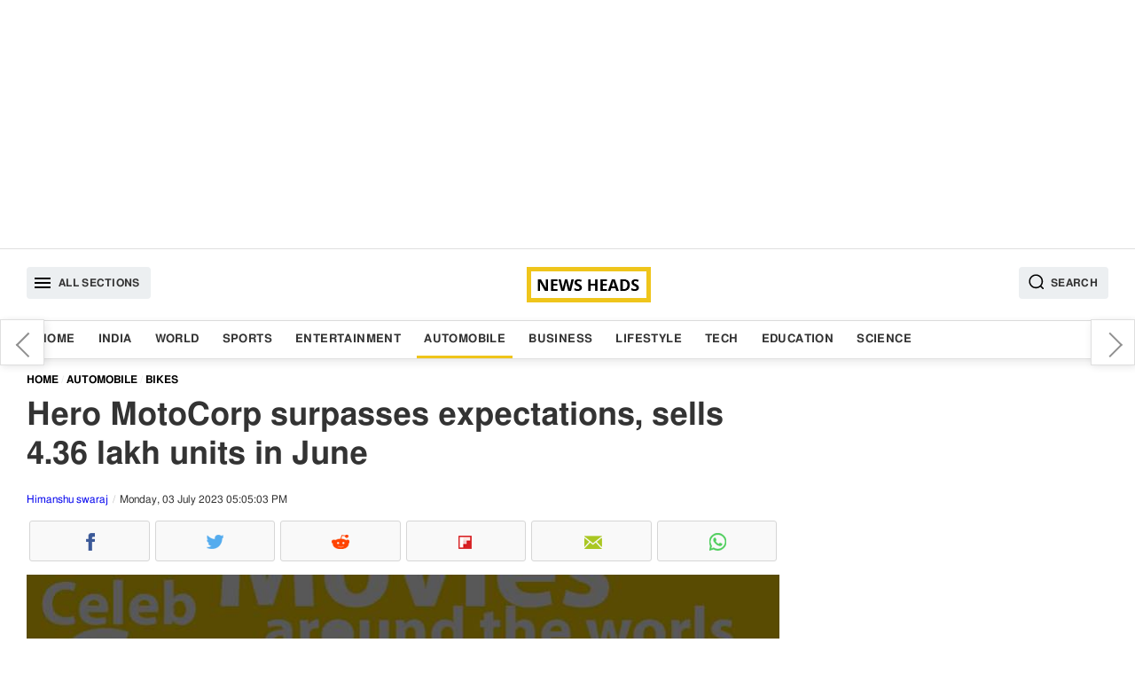

--- FILE ---
content_type: text/html; charset=UTF-8
request_url: https://www.newsheads.in/automobile/bikes/hero-motocorp-surpasses-expectations-sells-436-lakh-units-in-june-article-70328
body_size: 8896
content:
<!DOCTYPE html><html lang="en" data-lazyloadcall="true"><head><meta charset="utf-8" /><link rel="shortcut icon" href="/favicon.ico" type="image/x-icon"><meta name="viewport" content="width=device-width, initial-scale=1.0" /><meta name="google-ite-verification" content="zFR6Brmw3X5x_nA4g59k-WAH4ceHNFXYthBNYq1q1U4" /><meta name="yandex-verification" content="3ab906fce4f260ab" /><meta name="msvalidate.01" content="FEB14B54C2251F2551FB3EEC8374DBBF" /> <script async src="https://pagead2.googlesyndication.com/pagead/js/adsbygoogle.js?client=ca-pub-8997494734440288" crossorigin="anonymous"></script> <meta name="twitter:card" content="summary_large_image"/><meta name="twitter:site" content="@newsheads_in"/><meta name="twitter:creator" content="@newsheads_in" /><meta property="fb:app_id" content="1450446328566545" /><meta property="fb:pages" content="835779506462143" /><link href="https://www.newsheads.in" rel="dns-prefetch"><link href="https://www.newsheads.in" rel="preconnect"><link href="https://static.newsheads.in" rel="dns-prefetch"><link href="https://static.newsheads.in" rel="preconnect"><link href="https://www.google.com" rel="dns-prefetch" ><link href="https://connect.facebook.net" rel="dns-prefetch" ><link rel="alternate" type="application/rss+xml" title="News Heads Networks" href="https://www.newsheads.in/rssfeed?ac=8eccbf6d695197ec4560e5831ab02769"><title>Hero MotoCorp surpasses expectations, sells 4.36 lakh units in June</title><meta property="og:title" content="Hero MotoCorp surpasses expectations, sells 4.36 lakh units in June"/><meta name="twitter:title" content="Hero MotoCorp surpasses expectations, sells 4.36 lakh units in June"/><meta property="og:description" content="Hero MotoCorp, a major two-wheeler manufacturer, sold 436,993 units in June. This represents a modest reduction from the 484,867 units sold during the same period the previous year. Despite this drop, the organization is confident about an improvement in industry volumes during the forthcoming holiday season. The arrival of the monsoon season in several parts of the country, together with strong economic data, predicts an increase in demand."/><meta name="description" content="Hero MotoCorp, a major two-wheeler manufacturer, sold 436,993 units in June. This represents a modest reduction from the 484,867 units sold during the same period the previous year. Despite this drop, the organization is confident about an improvement in industry volumes during the forthcoming holiday season. The arrival of the monsoon season in several parts of the country, together with strong economic data, predicts an increase in demand."/><meta name="twitter:description" content="Hero MotoCorp, a major two-wheeler manufacturer, sold 436,993 units in June. This represents a modest reduction from the 484,867 units sold during the same period the previous year. Despite this drop, the organization is confident about an improvement in industry volumes during the forthcoming holiday season. The arrival of the monsoon season in several parts of the country, together with strong economic data, predicts an increase in demand."/><meta property="og:image" content="https://static.newsheads.in/media/thumbs/2023/07/03/489780900-hero-motocorp_1200x675.jpg"/><meta name="image" content="https://static.newsheads.in/media/thumbs/2023/07/03/489780900-hero-motocorp_1200x675.jpg"/><meta name="twitter:image" content="https://static.newsheads.in/media/thumbs/2023/07/03/489780900-hero-motocorp_1200x675.jpg"/><meta name="news_keywords" content="Hero MotoCorp, two-wheeler manufacturer, sales, June, industry volumes, festive season, monsoon, economic indicators, motorcycles, scooters, domestic sales, exports, X440, premium motorcycle, Harley-Davidson, Hero Centre of Innovation and Technology, CIT, Xtreme 160R 4V, smart features, connected features, HF Deluxe, Passion+, product launches"/><meta name="keywords" content="Hero MotoCorp, two-wheeler manufacturer, sales, June, motorcycles, scooters, domestic sales, X440, premium motorbike, Harley-Davidson"/><link rel="canonical" href="https://www.newsheads.in/automobile/bikes/hero-motocorp-surpasses-expectations-sells-436-lakh-units-in-june-article-70328"/><meta property="og:url" content="https://www.newsheads.in/automobile/bikes/hero-motocorp-surpasses-expectations-sells-436-lakh-units-in-june-article-70328"/><link property="og:url" href="https://www.newsheads.in/automobile/bikes/hero-motocorp-surpasses-expectations-sells-436-lakh-units-in-june-article-70328"/><link rel="amphtml" href="https://www.newsheads.in/amp/automobile/bikes/hero-motocorp-surpasses-expectations-sells-436-lakh-units-in-june-article-70328"/><Meta property="article:published_time" content="2023-07-03T16:46:40+05:30" /><meta http-equiv="Last-Modified" content="17:05:00"/> <script type='application/ld+json'>{"@context":"http://schema.org/","@type":"NewsArticle","mainEntityOfPage":"https://www.newsheads.in/automobile/bikes/hero-motocorp-surpasses-expectations-sells-436-lakh-units-in-june-article-70328","headline":"Hero MotoCorp surpasses expectations, sells 4.36 lakh units in June","image":["https://static.newsheads.in/media/thumbs/2023/07/03/489780900-hero-motocorp_1200x900.jpg","https://static.newsheads.in/media/thumbs/2023/07/03/489780900-hero-motocorp_1200x675.jpg","https://static.newsheads.in/media/thumbs/2023/07/03/489780900-hero-motocorp_1200x1200.jpg"],"datePublished":"2023-07-03T16:46:40+05:30","dateModified":"2023-07-03T17:05:03+05:30","author":{"@type":"Person","name":"Himanshu swaraj"},"publisher":{"@type":"Organization","name":"News Heads","logo":{"@type":"ImageObject","url":"https://www.newsheads.in/assets/images/newsheads_amp_bg3.png","width":"600","height":"60"}},"description":"Hero MotoCorp, a major two-wheeler manufacturer, sold 436,993 units in June. This represents a modest reduction from the 484,867 units sold during the same period the previous year. Despite this drop, the organization is confident about an improvement in industry volumes during the forthcoming holiday season. The arrival of the monsoon season in several parts of the country, together with strong economic data, predicts an increase in demand.","articleSection":"Automobile","articleBody":"Hero MotoCorp, a major two-wheeler manufacturer, sold 436,993 units in June. This represents a modest reduction from the 484,867 units sold during the same period the previous year. Despite this drop, the organization is confident about an improvement in industry volumes during the forthcoming holiday season. The arrival of the monsoon season in several parts of the country, together with strong economic data, predicts an increase in demand.Sales of Motorcycles and ScootersHero MotoCorp had a modest decrease in motorcycle sales in June, with 404,474 units sold compared to 461,421 units sold in the same month the previous year. However, scooter sales increased slightly, with 32,519 units sold in June 2022 compared to 23,446 units in June 2022.&nbsp;Hero MotoCorp's total domestic sales fell to 422,757 units in March, down from 463,210 units the previous month. The company also saw a decrease in exports, with 14,236 units shipped, down from 21,657 units the previous year.Future Launches and ExpansionHero MotoCorp has a slew of new product launches planned for the rest of the year. The X440, the company's first co-developed premium motorbike with Harley-Davidson, is one of the most anticipated debuts. The event is set to take place today at Jaipur's Hero Centre of Innovation and Technology (CIT). Hero MotoCorp also intends to extend its foothold in the premium segment.&nbsp;The company recently debuted the Xtreme 160R 4V, a motorcycle featuring smart and connected capabilities as well as better control. The Xtreme 160R 4V comes in three models: standard, connected 2.0, and pro with upside down forks.The release of HF Deluxe and Passion+Hero MotoCorp announced a new range of its popular 100cc motorcycles, the HF Deluxe and Passion+, as part of its commitment to providing varied options. The addition of four new stripes to the HF Deluxe's overall dynamic design gave it a striking makeover. The HF Deluxe Canvas Black Edition prioritizes safety and convenience with expanded functionality. The new Passion+, on the other hand, has a more youthful style and increased rider comfort.With these advancements, Hero MotoCorp hopes to overcome the recent sales dip and continue to provide customers with unique and tempting solutions."}</script><script type='application/ld+json'>{"@context":"http://schema.org/","@type":"WebPage","url":"https://www.newsheads.in/automobile/bikes/hero-motocorp-surpasses-expectations-sells-436-lakh-units-in-june-article-70328","publisher":"News Heads","name":"Hero MotoCorp surpasses expectations, sells 4.36 lakh units in June","author":{"@type":"Organization","name":"News Heads"},"description":"Hero MotoCorp, a major two-wheeler manufacturer, sold 436,993 units in June. This represents a modest reduction from the 484,867 units sold during the same period the previous year. Despite this drop, the organization is confident about an improvement in industry volumes during the forthcoming holiday season. The arrival of the monsoon season in several parts of the country, together with strong economic data, predicts an increase in demand.","potentialAction":{"@type":"SearchAction","target":"https://www.newsheads.in/search?q={search_term}","query-input":"required name=search_term"}}</script> <script>var taboola_container_id='taboola-below-article-70328-4678';var adstpl='PLATFORM_ARTICLE';var template='ARTICLE';var evtCat='PLATFORM_ARTICLE/_wd_';var evtAct='';var evtLbl='';var evtVal='';var adshide='false';</script> <script>window._tscofig=window._tscofig||{};_tscofig.id=70328;var pgtypeURL="https://www.newsheads.in";if('serviceWorker'in navigator){console.log('CLIENT: service worker registration in progress.');navigator.serviceWorker.register('/sw.js').then(function(){console.log('CLIENT: service worker registration complete.');},function(){console.log('CLIENT: service worker registration failure.');});}else{console.log('CLIENT: service worker is not supported.');}</script> <script type="text/javascript"></script>  <script>(function(w,d,s,l,i){w[l]=w[l]||[];w[l].push({'gtm.start':new Date().getTime(),event:'gtm.js'});var f=d.getElementsByTagName(s)[0],j=d.createElement(s),dl=l!='dataLayer'?'&l='+l:'';j.async=true;j.src='https://www.googletagmanager.com/gtm.js?id='+i+dl;f.parentNode.insertBefore(j,f);})(window,document,'script','dataLayer','GTM-56ZPRL7');</script> <!--[if lte IE 8]><link href='https://www.newsheads.in/assets/css/style.min.205.all.css' rel='stylesheet' type='text/css'/> <![endif]--> <!--[if gt IE 8]><!--><link href='https://www.newsheads.in/assets/css/style.min.205.article.css' rel='stylesheet' /> <!--<![endif]--> <script async src="https://www.googletagmanager.com/gtag/js?id=UA-53014231-1"></script> <script>window.dataLayer=window.dataLayer||[];function gtag(){dataLayer.push(arguments);}
gtag('js',new Date());gtag('config','UA-53014231-1');</script> <script async src="https://pagead2.googlesyndication.com/pagead/js/adsbygoogle.js"></script> <script>var getNPcookies=function(e){for(var n=e+"=",t=decodeURIComponent(document.cookie).split(";"),o=0;o<t.length;o++){for(var r=t[o];" "==r.charAt(0);)r=r.substring(1);if(0==r.indexOf(n))return r.substring(n.length,r.length)}return""}
if(typeof getNPcookies==="function"&&getNPcookies('__uconsent')&&getNPcookies('__uconsent').split("#")[2]==="1"){(adsbygoogle=window.adsbygoogle||[]).requestNonPersonalizedAds=0}else{(adsbygoogle=window.adsbygoogle||[]).requestNonPersonalizedAds=1;}</script>  <script type="text/javascript">!function(e,f,u){e.async=1;e.src=u;f.parentNode.insertBefore(e,f);}(document.createElement('script'),document.getElementsByTagName('script')[0],'//cdn.taboola.com/libtrc/newsheads/loader.js');</script> </head><body><div id="fb-root"></div><div class="slidemenubar"><ul><li><span class="afspan closebtn"><a href="javascript:void(0);"><svg version="1.1" id="Capa_1" xmlns="http://www.w3.org/2000/svg" xmlns:xlink="http://www.w3.org/1999/xlink" x="0px" y="0px" viewBox="0 0 409.806 409.806" style="enable-background:new 0 0 409.806 409.806;" xml:space="preserve"> <g> <g> <path d="M228.929,205.01L404.596,29.343c6.78-6.548,6.968-17.352,0.42-24.132c-6.548-6.78-17.352-6.968-24.132-0.42 			c-0.142,0.137-0.282,0.277-0.42,0.42L204.796,180.878L29.129,5.21c-6.78-6.548-17.584-6.36-24.132,0.42 			c-6.388,6.614-6.388,17.099,0,23.713L180.664,205.01L4.997,380.677c-6.663,6.664-6.663,17.468,0,24.132 			c6.664,6.662,17.468,6.662,24.132,0l175.667-175.667l175.667,175.667c6.78,6.548,17.584,6.36,24.132-0.42 			c6.387-6.614,6.387-17.099,0-23.712L228.929,205.01z" /> </g> </g> <g> </g> <g> </g> <g> </g> <g> </g> <g> </g> <g> </g> <g> </g> <g> </g> <g> </g> <g> </g> <g> </g> <g> </g> <g> </g> <g> </g> <g> </g> </svg></a></span></li><li><a class='  ' href='/'>Home</a></li><li><a class='  ' href='/india'>India</a></li><li><a class='  ' href='/world'>World</a></li><li><a class='  ' href='/sports'>Sports</a></li><li><a class='  ' href='/entertainment'>Entertainment</a></li><li><a class='  current' href='/automobile'>Automobile</a></li><li><a class='  ' href='/business'>Business</a></li><li><a class='  ' href='/lifestyle'>Lifestyle</a></li><li><a class='  ' href='/tech'>Tech</a></li><li><a class='  ' href='/education'>Education</a></li><li><a class='  ' href='/science'>Science</a></li></ul></div><div class="wrapper" data-version="7.4.33"><div class="overlay"></div><div class="modal fade searchoverlay" tabindex="-1" role="dialog"><div class="modal-container modal-lg border-box-all clearfix"><div class="modal-content"><form method="get" class="shd" name="searchtopic" action="/search"><div class="searchinnerview border-box "> <input data-testid="search-input" type="text" id="searchbar" name="q" placeholder="Search" value=""> <button type="submit" class="inputSearchicon"> <svg xmlns="http://www.w3.org/2000/svg" x="0px" y="0px" width="19" height="19" viewBox="0 0 24 24" style=" fill:#000000;"> <path d="M 13 3 C 7.4889971 3 3 7.4889971 3 13 C 3 18.511003 7.4889971 23 13 23 C 15.396508 23 17.597385 22.148986 19.322266 20.736328 L 25.292969 26.707031 A 1.0001 1.0001 0 1 0 26.707031 25.292969 L 20.736328 19.322266 C 22.148986 17.597385 23 15.396508 23 13 C 23 7.4889971 18.511003 3 13 3 z M 13 5 C 17.430123 5 21 8.5698774 21 13 C 21 17.430123 17.430123 21 13 21 C 8.5698774 21 5 17.430123 5 13 C 5 8.5698774 8.5698774 5 13 5 z"></path> </svg> </button></div></form></div></div></div><div class="container text-center adszone clearfix border-box"> <ins class="adsbygoogle defaultTopAds" style="display:block" data-ad-client="ca-pub-8997494734440288" data-ad-slot="4147694858" data-ad-format="auto" data-full-width-responsive="true"></ins> <script>(adsbygoogle=window.adsbygoogle||[]).push({});</script> </div> <header id="header" class="clearfix border-box"><div class="container headerinner border-box-all clearfix"> <button class="tabmenu fl humburger" data-target="slidemenubar" data-bcls="sideslider-open"><i><svg height="24" viewBox="0 0 24 24" width="24" xmlns="http://www.w3.org/2000/svg"> <path d="M0 0h24v24H0z" fill="none"></path> <path d="M3 18h18v-2H3v2zm0-5h18v-2H3v2zm0-7v2h18V6H3z"></path> </svg></i><span>All Sections</span></button><a href="https://www.newsheads.in" class="clogo"><img src="https://www.newsheads.in/assets/images/newsheads_black2.png" alt="News Heads"></a><button class="tabmenu fr searchIcon" data-target="searchoverlay" data-bcls="modal-open"> <i> <svg xmlns="http://www.w3.org/2000/svg" x="0px" y="0px" width="19" height="19" viewBox="0 0 24 24" style=" fill:#000000;"> <path d="M 13 3 C 7.4889971 3 3 7.4889971 3 13 C 3 18.511003 7.4889971 23 13 23 C 15.396508 23 17.597385 22.148986 19.322266 20.736328 L 25.292969 26.707031 A 1.0001 1.0001 0 1 0 26.707031 25.292969 L 20.736328 19.322266 C 22.148986 17.597385 23 15.396508 23 13 C 23 7.4889971 18.511003 3 13 3 z M 13 5 C 17.430123 5 21 8.5698774 21 13 C 21 17.430123 17.430123 21 13 21 C 8.5698774 21 5 17.430123 5 13 C 5 8.5698774 8.5698774 5 13 5 z"></path> </svg> </i> <span>Search</span> </button></div></header><nav class="clearfix border-box nav-outer shd"><div class="container border-box-all clearfix"><div class="container-sm-row container-xs-row"><ul class="listinline"><li><a class='  ' href='/'>Home</a></li><li><a class='  ' href='/india'>India</a></li><li><a class='  ' href='/world'>World</a></li><li><a class='  ' href='/sports'>Sports</a></li><li><a class='  ' href='/entertainment'>Entertainment</a></li><li><a class='  current' href='/automobile'>Automobile</a></li><li><a class='  ' href='/business'>Business</a></li><li><a class='  ' href='/lifestyle'>Lifestyle</a></li><li><a class='  ' href='/tech'>Tech</a></li><li><a class='  ' href='/education'>Education</a></li><li><a class='  ' href='/science'>Science</a></li></ul></div></div></nav><div id="main" class="clearfix mainBody"><div class="container border-box-all clearfix"><div class="pure-g bg_ff"><div class="pure-u-1 pure-u-xl-17-24 pure-u-lg-17-24 pure-u-md-17-24 pure-u-sm-1-1 pure-u-xs-1-1 "><div id="infinite_true" class="w100p fl twocolleft2x border-box"><div class="articleSection"  data-guid = "/automobile/bikes/hero-motocorp-surpasses-expectations-sells-436-lakh-units-in-june-article-70328" data-pagetitle = "Hero MotoCorp surpasses expectations, sells 4.36 lakh units in June" data-startid="70328" data-nxid="72874" data-sid="70328" data-isrqajax="true"  data-pg="1"  data-isrelated=""><ol class="breadcrumb border-box listinline" itemscope itemtype="http://schema.org/BreadcrumbList"><li itemprop="itemListElement" itemscope
itemtype="http://schema.org/ListItem"><a itemprop="item" href="https://www.newsheads.in"><span itemprop="name">Home</span></a><meta itemprop="position" content="1" /></li><li itemprop="itemListElement" itemscope
itemtype="http://schema.org/ListItem"><a itemprop="item" href="https://www.newsheads.in/automobile"><span itemprop="name">Automobile</span></a><meta itemprop="position" content="2" /></li><li itemprop="itemListElement" itemscope
itemtype="http://schema.org/ListItem"><a itemprop="item" href="/automobile/bikes"><span itemprop="name">Bikes</span></a><meta itemprop="position" content="3" /></li></ol><article class="border-box fl w100p"><h1 class="articleh1">Hero MotoCorp surpasses expectations, sells 4.36 lakh units in June</h1> <span class="pure-u-1 fl fs_12 byline"> <span data-author="Himanshu swaraj" itemprop="author"><a href="https://www.newsheads.in/author/himanshu-swaraj" >Himanshu swaraj</a></span> <span class="dateview">Monday, 03 July 2023 05:05:03 PM</span> </span><div class="pure-u-1"><ul class="listinline dsp_flex nhsocialwidget"><li><span data-plugin='social-share' data-url='https://www.newsheads.in/automobile/bikes/hero-motocorp-surpasses-expectations-sells-436-lakh-units-in-june-article-70328' data-text='Hero MotoCorp surpasses expectations, sells 4.36 lakh units in June' class='fb fb_before cursor_pointer text-center border-box iconholder' data-img='https://static.newsheads.in/media/thumbs/2023/07/03/489780900-hero-motocorp_1200x1200.jpg' data-social-media-type='facebook'><i class='fb fb_before icsp'>Facebook</i></span></li><li><span data-plugin='social-share' data-url='https://www.newsheads.in/automobile/bikes/hero-motocorp-surpasses-expectations-sells-436-lakh-units-in-june-article-70328' data-text='Hero MotoCorp surpasses expectations, sells 4.36 lakh units in June' class='tw tw_before cursor_pointer text-center border-box iconholder' data-img='https://static.newsheads.in/media/thumbs/2023/07/03/489780900-hero-motocorp_1200x1200.jpg' data-social-media-type='twitter'><i class='tw tw_before icsp'>Twitter</i></span></li><li><span data-plugin='social-share' data-url='https://www.newsheads.in/automobile/bikes/hero-motocorp-surpasses-expectations-sells-436-lakh-units-in-june-article-70328' data-text='Hero MotoCorp surpasses expectations, sells 4.36 lakh units in June' class='rd rd_before cursor_pointer text-center border-box iconholder' data-img='https://static.newsheads.in/media/thumbs/2023/07/03/489780900-hero-motocorp_1200x1200.jpg' data-social-media-type='reddit'><i class='rd rd_before icsp'>Reddit</i></span></li><li><span data-plugin='social-share' data-url='https://www.newsheads.in/automobile/bikes/hero-motocorp-surpasses-expectations-sells-436-lakh-units-in-june-article-70328' data-text='Hero MotoCorp surpasses expectations, sells 4.36 lakh units in June' class='flb flb_before cursor_pointer text-center border-box iconholder' data-img='https://static.newsheads.in/media/thumbs/2023/07/03/489780900-hero-motocorp_1200x1200.jpg' data-social-media-type='flipborad'><i class='flb flb_before icsp'>Flipboard</i></span></li><li><span data-plugin='social-share' data-url='https://www.newsheads.in/automobile/bikes/hero-motocorp-surpasses-expectations-sells-436-lakh-units-in-june-article-70328' data-text='Hero MotoCorp surpasses expectations, sells 4.36 lakh units in June' class='em em_before cursor_pointer text-center border-box iconholder' data-img='https://static.newsheads.in/media/thumbs/2023/07/03/489780900-hero-motocorp_1200x1200.jpg' data-social-media-type='email'><i class='em em_before icsp'>Email</i></span></li><li><span data-plugin='social-share' data-url='https://www.newsheads.in/automobile/bikes/hero-motocorp-surpasses-expectations-sells-436-lakh-units-in-june-article-70328' data-text='Hero MotoCorp surpasses expectations, sells 4.36 lakh units in June' class='wta wta_before cursor_pointer text-center border-box iconholder' data-img='https://static.newsheads.in/media/thumbs/2023/07/03/489780900-hero-motocorp_1200x1200.jpg' data-social-media-type='whatsapp'><i class='wta wta_before icsp'>WhatsApp</i></span></li></ul></div><div class="pure-u-1 story_desc"><div class="container-sm-row container-xs-row"><figure class="fl mrgbtm3 story_img bg_f3 text-center shadow_on_img1"><span class="imgbox imgRatio-16x9 imgRatio_resize pos_rel"><img src="https://static.newsheads.in/media/thumbs/2023/07/03/489780900-hero-motocorp_850x478.jpg" loading="lazy"  alt="Hero MotoCorp surpasses expectations, sells 4.36 lakh units in June (Image: heromotocorp.com)" title="Hero MotoCorp surpasses expectations, sells 4.36 lakh units in June (Image: heromotocorp.com)" class="img-responsive pos_abt div_pos_0 h100p w100p" ></span><figcaption class="w100p fl figcaption border-box">Hero MotoCorp surpasses expectations, sells 4.36 lakh units in June (Image: heromotocorp.com)</figcaption></figure></div><p> <span class="locinfo">Delhi</span> : Hero MotoCorp, a major two-wheeler manufacturer, sold 436,993 units in June. This represents a modest reduction from the 484,867 units sold during the same period the previous year. Despite this drop, the organization is confident about an improvement in industry volumes during the forthcoming holiday season. The arrival of the monsoon season in several parts of the country, together with strong economic data, predicts an increase in demand.</p><h3>Sales of Motorcycles and Scooters</h3><p>Hero MotoCorp had a modest decrease in motorcycle sales in June, with 404,474 units sold compared to 461,421 units sold in the same month the previous year. However, scooter sales increased slightly, with 32,519 units sold in June 2022 compared to 23,446 units in June 2022.&nbsp;</p><span class="pdtop2 pdbtm2 adszone text-center contentInnerAds" data-id="1" data-adspos="2" data-para="4"><ins class="adsbygoogle" style="display:block"  data-ad-client="ca-pub-8997494734440288"      data-ad-slot="8348528033" data-ad-format="auto" data-full-width-responsive="true"></ins><script>(adsbygoogle=window.adsbygoogle||[]).push({});</script></span><p>Hero MotoCorp's total domestic sales fell to 422,757 units in March, down from 463,210 units the previous month. The company also saw a decrease in exports, with 14,236 units shipped, down from 21,657 units the previous year.<br></p><h3>Future Launches and Expansion</h3><p>Hero MotoCorp has a slew of new product launches planned for the rest of the year. The X440, the company's first co-developed premium motorbike with Harley-Davidson, is one of the most anticipated debuts. The event is set to take place today at Jaipur's Hero Centre of Innovation and Technology (CIT). Hero MotoCorp also intends to extend its foothold in the premium segment.&nbsp;</p><p>The company recently debuted the Xtreme 160R 4V, a motorcycle featuring smart and connected capabilities as well as better control. The Xtreme 160R 4V comes in three models: standard, connected 2.0, and pro with upside down forks.<br></p><h3>The release of HF Deluxe and Passion+</h3><p>Hero MotoCorp announced a new range of its popular 100cc motorcycles, the HF Deluxe and Passion+, as part of its commitment to providing varied options. The addition of four new stripes to the HF Deluxe's overall dynamic design gave it a striking makeover. The HF Deluxe Canvas Black Edition prioritizes safety and convenience with expanded functionality. The new Passion+, on the other hand, has a more youthful style and increased rider comfort.</p><p>With these advancements, Hero MotoCorp hopes to overcome the recent sales dip and continue to provide customers with unique and tempting solutions.<br></p></div></article> <footer class="w100p fl border-box"><div class="pure-xs-row pure-sm-row"><ul class="w100p fl mb_searchtag pd2 border-box"><li><span class="tagtitle fw_6">Tags :</span></li><li><a data-ga='true' data-categories='topic' data-action='click_TopicTag' data-label='/topic/hero-motocorp' data-value='0'  href="/topic/hero-motocorp" class="tag">Hero MotoCorp</a></li><li><a data-ga='true' data-categories='topic' data-action='click_TopicTag' data-label='/topic/two-wheeler-manufacturer' data-value='1'  href="/topic/two-wheeler-manufacturer" class="tag">two-wheeler manufacturer</a></li><li><a data-ga='true' data-categories='topic' data-action='click_TopicTag' data-label='/topic/sales' data-value='2'  href="/topic/sales" class="tag">sales</a></li><li><a data-ga='true' data-categories='topic' data-action='click_TopicTag' data-label='/topic/june' data-value='3'  href="/topic/june" class="tag">June</a></li><li><a data-ga='true' data-categories='topic' data-action='click_TopicTag' data-label='/topic/motorcycles' data-value='4'  href="/topic/motorcycles" class="tag">motorcycles</a></li><li><a data-ga='true' data-categories='topic' data-action='click_TopicTag' data-label='/topic/scooters' data-value='5'  href="/topic/scooters" class="tag">scooters</a></li><li><a data-ga='true' data-categories='topic' data-action='click_TopicTag' data-label='/topic/domestic-sales' data-value='6'  href="/topic/domestic-sales" class="tag">domestic sales</a></li><li><a data-ga='true' data-categories='topic' data-action='click_TopicTag' data-label='/topic/x440' data-value='7'  href="/topic/x440" class="tag">X440</a></li><li><a data-ga='true' data-categories='topic' data-action='click_TopicTag' data-label='/topic/premium-motorbike' data-value='8'  href="/topic/premium-motorbike" class="tag">premium motorbike</a></li><li><a data-ga='true' data-categories='topic' data-action='click_TopicTag' data-label='/topic/harley-davidson' data-value='9'  href="/topic/harley-davidson" class="tag">Harley-Davidson</a></li></ul><div class="w100p pbtstmp">Published : 2023-07-03 16:46:40</div><div class="w100p"><ul class="listinline dsp_flex nhsocialwidget"><li><span data-plugin='social-share' data-url='https://www.newsheads.in/automobile/bikes/hero-motocorp-surpasses-expectations-sells-436-lakh-units-in-june-article-70328' data-text='Hero MotoCorp surpasses expectations, sells 4.36 lakh units in June' class='fb fb_before cursor_pointer text-center border-box iconholder' data-img='https://static.newsheads.in/media/thumbs/2023/07/03/489780900-hero-motocorp_1200x1200.jpg' data-social-media-type='facebook'><i class='fb fb_before icsp'>Facebook</i></span></li><li><span data-plugin='social-share' data-url='https://www.newsheads.in/automobile/bikes/hero-motocorp-surpasses-expectations-sells-436-lakh-units-in-june-article-70328' data-text='Hero MotoCorp surpasses expectations, sells 4.36 lakh units in June' class='tw tw_before cursor_pointer text-center border-box iconholder' data-img='https://static.newsheads.in/media/thumbs/2023/07/03/489780900-hero-motocorp_1200x1200.jpg' data-social-media-type='twitter'><i class='tw tw_before icsp'>Twitter</i></span></li><li><span data-plugin='social-share' data-url='https://www.newsheads.in/automobile/bikes/hero-motocorp-surpasses-expectations-sells-436-lakh-units-in-june-article-70328' data-text='Hero MotoCorp surpasses expectations, sells 4.36 lakh units in June' class='rd rd_before cursor_pointer text-center border-box iconholder' data-img='https://static.newsheads.in/media/thumbs/2023/07/03/489780900-hero-motocorp_1200x1200.jpg' data-social-media-type='reddit'><i class='rd rd_before icsp'>Reddit</i></span></li><li><span data-plugin='social-share' data-url='https://www.newsheads.in/automobile/bikes/hero-motocorp-surpasses-expectations-sells-436-lakh-units-in-june-article-70328' data-text='Hero MotoCorp surpasses expectations, sells 4.36 lakh units in June' class='flb flb_before cursor_pointer text-center border-box iconholder' data-img='https://static.newsheads.in/media/thumbs/2023/07/03/489780900-hero-motocorp_1200x1200.jpg' data-social-media-type='flipborad'><i class='flb flb_before icsp'>Flipboard</i></span></li><li><span data-plugin='social-share' data-url='https://www.newsheads.in/automobile/bikes/hero-motocorp-surpasses-expectations-sells-436-lakh-units-in-june-article-70328' data-text='Hero MotoCorp surpasses expectations, sells 4.36 lakh units in June' class='em em_before cursor_pointer text-center border-box iconholder' data-img='https://static.newsheads.in/media/thumbs/2023/07/03/489780900-hero-motocorp_1200x1200.jpg' data-social-media-type='email'><i class='em em_before icsp'>Email</i></span></li><li><span data-plugin='social-share' data-url='https://www.newsheads.in/automobile/bikes/hero-motocorp-surpasses-expectations-sells-436-lakh-units-in-june-article-70328' data-text='Hero MotoCorp surpasses expectations, sells 4.36 lakh units in June' class='wta wta_before cursor_pointer text-center border-box iconholder' data-img='https://static.newsheads.in/media/thumbs/2023/07/03/489780900-hero-motocorp_1200x1200.jpg' data-social-media-type='whatsapp'><i class='wta wta_before icsp'>WhatsApp</i></span></li></ul></div><div id="fbcomment_70328_outer" class="fb-comments fbcommentouter w100p fl border-box" data-href="https://www.newsheads.in/automobile/bikes/hero-motocorp-surpasses-expectations-sells-436-lakh-units-in-june-article-70328"  loading="lazy" data-mobile="Auto-detected" data-width="100%" data-numposts="5"></div><input type="hidden" name="IL_IN_ARTICLE"><div class=" mrgtop3 pd2 w100p fl fs14 lh_22 mrgtop2 mrgbtm2 bg_f3 border-box">For more news and latest updates like us on <a rel="noopener" href="https://www.facebook.com/newsheads.in/" target="_blank"> Facebook</a>, follow us on <a rel="noopener" href="https://twitter.com/newsheads_in" target="_blank">Twitter</a></div></div></footer><div class="nxtStroy_AutoLoader w100p fl " id="getNxtStory"></div><div class="clearfix w100p fl border-box"></div></div></div><div class="w100p fl" id="loader"></div></div><div class="pure-u-1 pure-u-xl-7-24 pure-u-lg-7-24 pure-u-md-7-24 pure-u-sm-1-1  pure-u-xs-1-1 twocolright" next-page-hide><div class="nxtPreContainer shd"><div class="floatingNextPre prvarw"><a data-ga="true" data-categories="nextpreviousarticle" data-action="click_previous_article" data-label="/automobile/cars/skoda-auto-india-introduces-limited-edition-kushaq-matte-edition-with-striking-design-article-70327" href="/automobile/cars/skoda-auto-india-introduces-limited-edition-kushaq-matte-edition-with-striking-design-article-70327" data-title="Skoda auto India introduces limited-edition Kushaq Matte edition with striking design">Skoda auto India introduces limited-edition Kushaq Matte edition with striking design</a></div><div class="floatingNextPre nxtarw"><a data-ga="true" data-categories="nextpreviousarticle" data-action="click_next_article" data-label="/education/news/ankibai-ghamandiram-gowani-trust-celebrates-trustee-ramesh-gowanis-birthday-with-anemia-mukt-bharat-camp-and-education-assistance-article-70329" href="/education/news/ankibai-ghamandiram-gowani-trust-celebrates-trustee-ramesh-gowanis-birthday-with-anemia-mukt-bharat-camp-and-education-assistance-article-70329" data-title="Ankibai Ghamandiram Gowani Trust Celebrates Trustee Ramesh Gowani&#039;s Birthday with Anemia Mukt Bharat Camp and Education Assistance">Ankibai Ghamandiram Gowani Trust Celebrates Trustee Ramesh Gowani's Birthday with Anemia Mukt Bharat Camp and Education Assistance</a></div></div><div class="pure-u-1 h100p _section_right natural border-box "><div class="adszone w100p rgtpanelads"> <ins class="adsbygoogle artRHSAds" style="display:block" data-ad-client="ca-pub-8997494734440288" data-ad-slot="8555405159" data-ad-format="auto" data-full-width-responsive="true"></ins> <script>(adsbygoogle=window.adsbygoogle||[]).push({});</script> </div><div class="container-sm-row container-xs-row"> <section class="pure-u-1"> <a href="https://play.google.com/store/apps/details?id=in.newsheads.android" target="_blank" style="padding: 10px;
text-align: center;
width: 100%;
display: block;
background: #f3f3f3;
box-sizing: border-box;
margin-top: 10px;"><img src="https://www.newsheads.in/assets/images/gogleplaystore.jpg" style="max-width:50%; align:center" ></a> </section></div><div class="container-sm-row container-xs-row"><section class="pure-u-1"><span class="pure-u-1 clearfix secWidget-title"><span>Top News</span></span><ul class="pure-u-1 fl listinline pd0 storylistview rhtlistview"><li><span class="pure-u-xl-1-4 pure-u-lg-1-4 pure-u-md-1-3 pure-u-sm-1-4 pure-u-xs-1-3"><a data-ga='true' data-categories='/india' data-action='TopStories_NewsItem' data-label='/india/news/north-india-faces-severe-cold-wave-temperature-likely-to-dip-up-to-2-degrees-article-72873' data-value='0'  href="/india/news/north-india-faces-severe-cold-wave-temperature-likely-to-dip-up-to-2-degrees-article-72873"><span class="imgbox imgRatio-4x3 imgRatio_resize pos_rel"><img src="https://www.newsheads.in/assets/images/t1.png"  data-src="https://static.newsheads.in/media/thumbs/2026/01/13/721699599-delhi-temp_160x120.jpg" loading="lazy"  alt="North India faces severe cold wave, temperature likely to dip up to 2 degrees" title="North India faces severe cold wave, temperature likely to dip up to 2 degrees" class="lazy img-responsive w100p h100p pos_abt div_pos_0"/></span></a></span><span class="border-box pdleft3 pure-u-xl-3-4 pure-u-lg-3-4 pure-u-md-16-24 pure-u-sm-3-4 pure-u-xs-16-24"><a data-ga='true' data-categories='/india' data-action='TopStories_NewsItem' data-label='/india/news/north-india-faces-severe-cold-wave-temperature-likely-to-dip-up-to-2-degrees-article-72873' data-value='0'  href="/india/news/north-india-faces-severe-cold-wave-temperature-likely-to-dip-up-to-2-degrees-article-72873"  class="listcontent"><span class="clampMe-auto">North India faces severe cold wave, temperature likely to dip up to 2 degrees</span></a></span></li><li><span class="pure-u-xl-1-4 pure-u-lg-1-4 pure-u-md-1-3 pure-u-sm-1-4 pure-u-xs-1-3"><a data-ga='true' data-categories='/automobile' data-action='TopStories_NewsItem' data-label='/automobile/bikes/all-new-bajaj-chetak-set-to-launch-on-january-14-article-72874' data-value='1'  href="/automobile/bikes/all-new-bajaj-chetak-set-to-launch-on-january-14-article-72874"><span class="imgbox imgRatio-4x3 imgRatio_resize pos_rel"><img src="https://www.newsheads.in/assets/images/t1.png"  data-src="https://static.newsheads.in/media/thumbs/2026/01/13/294810697-bajaj-chetak_160x120.jpg" loading="lazy"  alt="All-new Bajaj Chetak set to launch on January 14" title="All-new Bajaj Chetak set to launch on January 14" class="lazy img-responsive w100p h100p pos_abt div_pos_0"/></span></a></span><span class="border-box pdleft3 pure-u-xl-3-4 pure-u-lg-3-4 pure-u-md-16-24 pure-u-sm-3-4 pure-u-xs-16-24"><a data-ga='true' data-categories='/automobile' data-action='TopStories_NewsItem' data-label='/automobile/bikes/all-new-bajaj-chetak-set-to-launch-on-january-14-article-72874' data-value='1'  href="/automobile/bikes/all-new-bajaj-chetak-set-to-launch-on-january-14-article-72874"  class="listcontent"><span class="clampMe-auto">All-new Bajaj Chetak set to launch on January 14</span></a></span></li><li><span class="pure-u-xl-1-4 pure-u-lg-1-4 pure-u-md-1-3 pure-u-sm-1-4 pure-u-xs-1-3"><a data-ga='true' data-categories='/india' data-action='TopStories_NewsItem' data-label='/india/news/president-droupadi-murmu-confers-pradhan-mantri-rashtriya-bal-puraskar-to-vishwanath-karthikey-padakanti-article-72862' data-value='2'  href="/india/news/president-droupadi-murmu-confers-pradhan-mantri-rashtriya-bal-puraskar-to-vishwanath-karthikey-padakanti-article-72862"><span class="imgbox imgRatio-4x3 imgRatio_resize pos_rel"><img src="https://www.newsheads.in/assets/images/t1.png"  data-src="https://static.newsheads.in/media/thumbs/2025/12/29/530566303-droupadi-murmu_160x120.jpg" loading="lazy"  alt="President Droupadi Murmu confers Pradhan Mantri Rashtriya Bal Puraskar to Vishwanath Karthikey Padakanti" title="President Droupadi Murmu confers Pradhan Mantri Rashtriya Bal Puraskar to Vishwanath Karthikey Padakanti" class="lazy img-responsive w100p h100p pos_abt div_pos_0"/></span></a></span><span class="border-box pdleft3 pure-u-xl-3-4 pure-u-lg-3-4 pure-u-md-16-24 pure-u-sm-3-4 pure-u-xs-16-24"><a data-ga='true' data-categories='/india' data-action='TopStories_NewsItem' data-label='/india/news/president-droupadi-murmu-confers-pradhan-mantri-rashtriya-bal-puraskar-to-vishwanath-karthikey-padakanti-article-72862' data-value='2'  href="/india/news/president-droupadi-murmu-confers-pradhan-mantri-rashtriya-bal-puraskar-to-vishwanath-karthikey-padakanti-article-72862"  class="listcontent"><span class="clampMe-auto">President Droupadi Murmu confers Pradhan Mantri Rashtriya Bal Puraskar to Vishwanath Karthikey Padakanti</span></a></span></li><li><span class="pure-u-xl-1-4 pure-u-lg-1-4 pure-u-md-1-3 pure-u-sm-1-4 pure-u-xs-1-3"><a data-ga='true' data-categories='/sports' data-action='TopStories_NewsItem' data-label='/sports/news/dpsa-hosts-delhi-state-para-powerlifting-championships-202526-at-jawaharlal-nehru-stadium-article-72864' data-value='3'  href="/sports/news/dpsa-hosts-delhi-state-para-powerlifting-championships-202526-at-jawaharlal-nehru-stadium-article-72864"><span class="imgbox imgRatio-4x3 imgRatio_resize pos_rel"><img src="https://www.newsheads.in/assets/images/t1.png"  data-src="https://static.newsheads.in/media/thumbs/2025/12/29/887137666-divyang-para-sports_160x120.jpg" loading="lazy"  alt="DPSA hosts Delhi State Para Powerlifting Championships 2025–26 at Jawaharlal Nehru Stadium" title="DPSA hosts Delhi State Para Powerlifting Championships 2025–26 at Jawaharlal Nehru Stadium" class="lazy img-responsive w100p h100p pos_abt div_pos_0"/></span></a></span><span class="border-box pdleft3 pure-u-xl-3-4 pure-u-lg-3-4 pure-u-md-16-24 pure-u-sm-3-4 pure-u-xs-16-24"><a data-ga='true' data-categories='/sports' data-action='TopStories_NewsItem' data-label='/sports/news/dpsa-hosts-delhi-state-para-powerlifting-championships-202526-at-jawaharlal-nehru-stadium-article-72864' data-value='3'  href="/sports/news/dpsa-hosts-delhi-state-para-powerlifting-championships-202526-at-jawaharlal-nehru-stadium-article-72864"  class="listcontent"><span class="clampMe-auto">DPSA hosts Delhi State Para Powerlifting Championships 2025–26 at Jawaharlal Nehru Stadium</span></a></span></li><li><span class="pure-u-xl-1-4 pure-u-lg-1-4 pure-u-md-1-3 pure-u-sm-1-4 pure-u-xs-1-3"><a data-ga='true' data-categories='/india' data-action='TopStories_NewsItem' data-label='/india/news/96-ex-servicemen-protest-outside-ntpc-bhawan-over-24-year-salary-pension-dues-article-72863' data-value='4'  href="/india/news/96-ex-servicemen-protest-outside-ntpc-bhawan-over-24-year-salary-pension-dues-article-72863"><span class="imgbox imgRatio-4x3 imgRatio_resize pos_rel"><img src="https://www.newsheads.in/assets/images/t1.png"  data-src="https://static.newsheads.in/media/thumbs/2025/12/29/263120943-ntpc-bhawan-protest_160x120.jpg" loading="lazy"  alt="96 Ex-Servicemen protest outside NTPC Bhawan over 24-year salary, pension dues" title="96 Ex-Servicemen protest outside NTPC Bhawan over 24-year salary, pension dues" class="lazy img-responsive w100p h100p pos_abt div_pos_0"/></span></a></span><span class="border-box pdleft3 pure-u-xl-3-4 pure-u-lg-3-4 pure-u-md-16-24 pure-u-sm-3-4 pure-u-xs-16-24"><a data-ga='true' data-categories='/india' data-action='TopStories_NewsItem' data-label='/india/news/96-ex-servicemen-protest-outside-ntpc-bhawan-over-24-year-salary-pension-dues-article-72863' data-value='4'  href="/india/news/96-ex-servicemen-protest-outside-ntpc-bhawan-over-24-year-salary-pension-dues-article-72863"  class="listcontent"><span class="clampMe-auto">96 Ex-Servicemen protest outside NTPC Bhawan over 24-year salary, pension dues</span></a></span></li><li><span class="pure-u-xl-1-4 pure-u-lg-1-4 pure-u-md-1-3 pure-u-sm-1-4 pure-u-xs-1-3"><a data-ga='true' data-categories='/india' data-action='TopStories_NewsItem' data-label='/india/news/worlds-largest-vishva-sanatan-mahapeeth-to-be-built-in-haridwar-at-a-cost-of-1000-crore-article-72859' data-value='5'  href="/india/news/worlds-largest-vishva-sanatan-mahapeeth-to-be-built-in-haridwar-at-a-cost-of-1000-crore-article-72859"><span class="imgbox imgRatio-4x3 imgRatio_resize pos_rel"><img src="https://www.newsheads.in/assets/images/t1.png"  data-src="https://static.newsheads.in/media/thumbs/2025/12/21/110324901-vishwa-sanatan_160x120.jpg" loading="lazy"  alt="World’s Largest Vishva Sanatan Mahapeeth to Be Built in Haridwar at a Cost of ₹1000 Crore" title="World’s Largest Vishva Sanatan Mahapeeth to Be Built in Haridwar at a Cost of ₹1000 Crore" class="lazy img-responsive w100p h100p pos_abt div_pos_0"/></span></a></span><span class="border-box pdleft3 pure-u-xl-3-4 pure-u-lg-3-4 pure-u-md-16-24 pure-u-sm-3-4 pure-u-xs-16-24"><a data-ga='true' data-categories='/india' data-action='TopStories_NewsItem' data-label='/india/news/worlds-largest-vishva-sanatan-mahapeeth-to-be-built-in-haridwar-at-a-cost-of-1000-crore-article-72859' data-value='5'  href="/india/news/worlds-largest-vishva-sanatan-mahapeeth-to-be-built-in-haridwar-at-a-cost-of-1000-crore-article-72859"  class="listcontent"><span class="clampMe-auto">World’s Largest Vishva Sanatan Mahapeeth to Be Built in Haridwar at a Cost of ₹1000 Crore</span></a></span></li><li><span class="pure-u-xl-1-4 pure-u-lg-1-4 pure-u-md-1-3 pure-u-sm-1-4 pure-u-xs-1-3"><a data-ga='true' data-categories='/india' data-action='TopStories_NewsItem' data-label='/india/news/dr-ka-paul-calls-for-immediate-fulfilment-of-bifurcation-promises-to-andhra-pradesh-and-telangana-article-72871' data-value='6'  href="/india/news/dr-ka-paul-calls-for-immediate-fulfilment-of-bifurcation-promises-to-andhra-pradesh-and-telangana-article-72871"><span class="imgbox imgRatio-4x3 imgRatio_resize pos_rel"><img src="https://www.newsheads.in/assets/images/t1.png"  data-src="https://static.newsheads.in/media/thumbs/2026/01/13/358128047-ka-paul_160x120.jpg" loading="lazy"  alt="Dr. K.A. Paul calls for immediate fulfilment of bifurcation promises to Andhra Pradesh and Telangana" title="Dr. K.A. Paul calls for immediate fulfilment of bifurcation promises to Andhra Pradesh and Telangana" class="lazy img-responsive w100p h100p pos_abt div_pos_0"/></span></a></span><span class="border-box pdleft3 pure-u-xl-3-4 pure-u-lg-3-4 pure-u-md-16-24 pure-u-sm-3-4 pure-u-xs-16-24"><a data-ga='true' data-categories='/india' data-action='TopStories_NewsItem' data-label='/india/news/dr-ka-paul-calls-for-immediate-fulfilment-of-bifurcation-promises-to-andhra-pradesh-and-telangana-article-72871' data-value='6'  href="/india/news/dr-ka-paul-calls-for-immediate-fulfilment-of-bifurcation-promises-to-andhra-pradesh-and-telangana-article-72871"  class="listcontent"><span class="clampMe-auto">Dr. K.A. Paul calls for immediate fulfilment of bifurcation promises to Andhra Pradesh and Telangana</span></a></span></li></ul></section></div></div></div></div></div></div> <footer id="footer" class="clearfix footerMain"><div class="container footerinner border-box-all clearfix"><ul class="footer-link listinline text-center"><li class=""> <a href="https://www.newsheads.in/aboutus" class="fc_00" rel="nofollow">About Us</a></li><li class=""> <a href="https://www.newsheads.in/privacypolicy" class="fc_00" rel="nofollow">Privacy Policy</a></li><li class=""> <a href="https://www.newsheads.in/cookie-policy" class="fc_00" rel="nofollow">Cookie Policy</a></li><li class=""> <a href="https://www.newsheads.in/sitemap.xml" class="fc_00">Sitemap</a></li><li class=""> <a href="https://www.newsheads.in/getrss" class="fc_00">RSS</a></li><li class=""> <a href="https://www.newsheads.in/contact" class="fc_00">Contact Us</a></li><li class=""> <a href="https://www.newsheads.in/complaints" class="fc_00" rel="nofollow">Complaints </a></li></ul><div id='copyright' class="text-center w100p fl"><p> <span> Copyright &#169; <a class="fc_00" href='https://www.newsheads.in'> newsheads.in </a> </span></p></div></div> </footer></div> <script src="https://www.newsheads.in/assets/js/jquery-3.4.1.min.js"></script> <script defer src='https://www.newsheads.in/assets/js/app.min.205.js'></script> 
 <script async defer crossorigin="anonymous" src="https://connect.facebook.net/en_GB/sdk.js#xfbml=1&version=v11.0&appId=1450446328566545&autoLogAppEvents=1" nonce="Z3rKmMW7"></script>  <noscript><iframe src="https://www.googletagmanager.com/ns.html?id=GTM-56ZPRL7"
height="0" width="0" style="display:none;visibility:hidden"></iframe></noscript></body></html>

--- FILE ---
content_type: text/html; charset=utf-8
request_url: https://www.google.com/recaptcha/api2/aframe
body_size: 268
content:
<!DOCTYPE HTML><html><head><meta http-equiv="content-type" content="text/html; charset=UTF-8"></head><body><script nonce="9ce0BC_FAEGBHZqwHtRW-g">/** Anti-fraud and anti-abuse applications only. See google.com/recaptcha */ try{var clients={'sodar':'https://pagead2.googlesyndication.com/pagead/sodar?'};window.addEventListener("message",function(a){try{if(a.source===window.parent){var b=JSON.parse(a.data);var c=clients[b['id']];if(c){var d=document.createElement('img');d.src=c+b['params']+'&rc='+(localStorage.getItem("rc::a")?sessionStorage.getItem("rc::b"):"");window.document.body.appendChild(d);sessionStorage.setItem("rc::e",parseInt(sessionStorage.getItem("rc::e")||0)+1);localStorage.setItem("rc::h",'1768796299191');}}}catch(b){}});window.parent.postMessage("_grecaptcha_ready", "*");}catch(b){}</script></body></html>